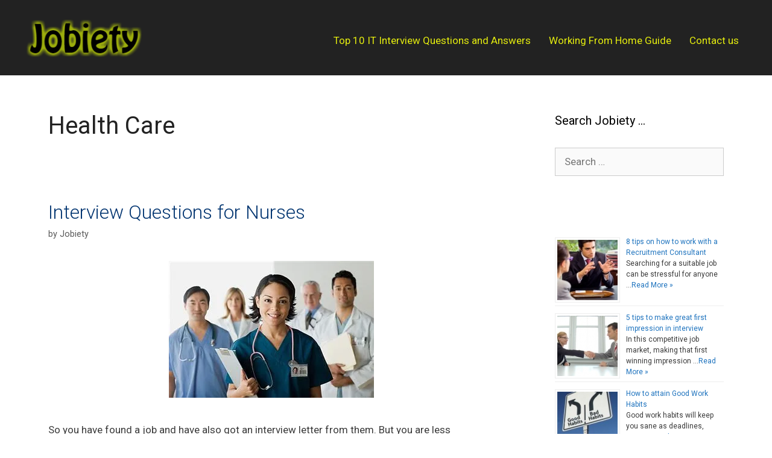

--- FILE ---
content_type: text/html
request_url: https://www.jobiety.com/tag/health-care
body_size: 11088
content:
<!DOCTYPE html>
<html lang="en-US">
<head>
	<meta charset="UTF-8">
	<title>Health Care Archives - Jobiety</title>
<meta name="viewport" content="width=device-width, initial-scale=1">
<!-- This site is optimized with the Yoast SEO plugin v11.8 - https://yoast.com/wordpress/plugins/seo/ -->
<link rel="canonical" href="https://www.jobiety.com/tag/health-care" />
<meta property="og:locale" content="en_US" />
<meta property="og:type" content="object" />
<meta property="og:title" content="Health Care Archives - Jobiety" />
<meta property="og:url" content="https://www.jobiety.com/tag/health-care" />
<meta property="og:site_name" content="Jobiety" />
<script type='application/ld+json' class='yoast-schema-graph yoast-schema-graph--main'>{"@context":"https://schema.org","@graph":[{"@type":"WebSite","@id":"https://www.jobiety.com/#website","url":"https://www.jobiety.com/","name":"Jobiety","potentialAction":{"@type":"SearchAction","target":"https://www.jobiety.com/?s={search_term_string}","query-input":"required name=search_term_string"}},{"@type":"CollectionPage","@id":"https://www.jobiety.com/tag/health-care#webpage","url":"https://www.jobiety.com/tag/health-care","inLanguage":"en-US","name":"Health Care Archives - Jobiety","isPartOf":{"@id":"https://www.jobiety.com/#website"}}]}</script>
<!-- / Yoast SEO plugin. -->

<link rel='dns-prefetch' href='//s0.wp.com' />
<link rel='dns-prefetch' href='//secure.gravatar.com' />
<link rel='dns-prefetch' href='//www.googletagmanager.com' />
<link rel='dns-prefetch' href='//s.w.org' />
<link href='https://fonts.gstatic.com' crossorigin rel='preconnect' />
<link href='https://fonts.googleapis.com' crossorigin rel='preconnect' />
<link rel="alternate" type="application/rss+xml" title="Jobiety &raquo; Feed" href="https://www.jobiety.com/feed" />
<link rel="alternate" type="application/rss+xml" title="Jobiety &raquo; Comments Feed" href="https://www.jobiety.com/comments/feed" />
<link rel="alternate" type="application/rss+xml" title="Jobiety &raquo; Health Care Tag Feed" href="https://www.jobiety.com/tag/health-care/feed" />
		<script>
			window._wpemojiSettings = {"baseUrl":"https:\/\/s.w.org\/images\/core\/emoji\/13.0.0\/72x72\/","ext":".png","svgUrl":"https:\/\/s.w.org\/images\/core\/emoji\/13.0.0\/svg\/","svgExt":".svg","source":{"concatemoji":"https:\/\/www.jobiety.com\/wp-includes\/js\/wp-emoji-release.min.js?ver=5.5.17"}};
			!function(e,a,t){var n,r,o,i=a.createElement("canvas"),p=i.getContext&&i.getContext("2d");function s(e,t){var a=String.fromCharCode;p.clearRect(0,0,i.width,i.height),p.fillText(a.apply(this,e),0,0);e=i.toDataURL();return p.clearRect(0,0,i.width,i.height),p.fillText(a.apply(this,t),0,0),e===i.toDataURL()}function c(e){var t=a.createElement("script");t.src=e,t.defer=t.type="text/javascript",a.getElementsByTagName("head")[0].appendChild(t)}for(o=Array("flag","emoji"),t.supports={everything:!0,everythingExceptFlag:!0},r=0;r<o.length;r++)t.supports[o[r]]=function(e){if(!p||!p.fillText)return!1;switch(p.textBaseline="top",p.font="600 32px Arial",e){case"flag":return s([127987,65039,8205,9895,65039],[127987,65039,8203,9895,65039])?!1:!s([55356,56826,55356,56819],[55356,56826,8203,55356,56819])&&!s([55356,57332,56128,56423,56128,56418,56128,56421,56128,56430,56128,56423,56128,56447],[55356,57332,8203,56128,56423,8203,56128,56418,8203,56128,56421,8203,56128,56430,8203,56128,56423,8203,56128,56447]);case"emoji":return!s([55357,56424,8205,55356,57212],[55357,56424,8203,55356,57212])}return!1}(o[r]),t.supports.everything=t.supports.everything&&t.supports[o[r]],"flag"!==o[r]&&(t.supports.everythingExceptFlag=t.supports.everythingExceptFlag&&t.supports[o[r]]);t.supports.everythingExceptFlag=t.supports.everythingExceptFlag&&!t.supports.flag,t.DOMReady=!1,t.readyCallback=function(){t.DOMReady=!0},t.supports.everything||(n=function(){t.readyCallback()},a.addEventListener?(a.addEventListener("DOMContentLoaded",n,!1),e.addEventListener("load",n,!1)):(e.attachEvent("onload",n),a.attachEvent("onreadystatechange",function(){"complete"===a.readyState&&t.readyCallback()})),(n=t.source||{}).concatemoji?c(n.concatemoji):n.wpemoji&&n.twemoji&&(c(n.twemoji),c(n.wpemoji)))}(window,document,window._wpemojiSettings);
		</script>
		<style>
img.wp-smiley,
img.emoji {
	display: inline !important;
	border: none !important;
	box-shadow: none !important;
	height: 1em !important;
	width: 1em !important;
	margin: 0 .07em !important;
	vertical-align: -0.1em !important;
	background: none !important;
	padding: 0 !important;
}
</style>
	<!-- <link rel='stylesheet' id='amazon-default-styles-css'  href='https://www.jobiety.com/wp-content/plugins/amazon-product-in-a-post-plugin/css/amazon-default-plugin-styles.css?ver=1619184610' media='all' /> -->
<!-- <link rel='stylesheet' id='amazon-frontend-styles-css'  href='https://www.jobiety.com/wp-content/plugins/amazon-product-in-a-post-plugin/css/amazon-frontend.css?ver=1619184610' media='all' /> -->
<link rel="stylesheet" type="text/css" href="//www.jobiety.com/wp-content/cache/wpfc-minified/d5ls1kov/64x3c.css" media="all"/>
<link rel='stylesheet' id='generate-fonts-css'  href='//fonts.googleapis.com/css?family=Roboto:100,100italic,300,300italic,regular,italic,500,500italic,700,700italic,900,900italic' media='all' />
<link rel='stylesheet' id='wp-block-library-css'  href='https://c0.wp.com/c/5.5.17/wp-includes/css/dist/block-library/style.min.css' media='all' />
<!-- <link rel='stylesheet' id='wp-show-posts-css'  href='https://www.jobiety.com/wp-content/plugins/wp-show-posts/css/wp-show-posts-min.css?ver=1.1.6' media='all' /> -->
<!-- <link rel='stylesheet' id='easyazonpro-popovers-css'  href='https://www.jobiety.com/wp-content/plugins/easyazon-pro-4.0.17/components/popovers/resources/popovers.css?ver=4.0.17' media='all' /> -->
<!-- <link rel='stylesheet' id='generate-style-grid-css'  href='https://www.jobiety.com/wp-content/themes/generatepress/assets/css/unsemantic-grid.min.css?ver=3.3.1' media='all' /> -->
<!-- <link rel='stylesheet' id='generate-style-css'  href='https://www.jobiety.com/wp-content/themes/generatepress/assets/css/style.min.css?ver=3.3.1' media='all' /> -->
<link rel="stylesheet" type="text/css" href="//www.jobiety.com/wp-content/cache/wpfc-minified/dtk34zjy/64x3c.css" media="all"/>
<style id='generate-style-inline-css'>
.generate-columns {margin-bottom: 20px;padding-left: 20px;}.generate-columns-container {margin-left: -20px;}.page-header {margin-bottom: 20px;margin-left: 20px}.generate-columns-container > .paging-navigation {margin-left: 20px;}
body{background-color:#ffffff;color:#3a3a3a;}a{color:#1e73be;}a:hover, a:focus, a:active{color:#000000;}body .grid-container{max-width:1200px;}.wp-block-group__inner-container{max-width:1200px;margin-left:auto;margin-right:auto;}@media (max-width: 500px) and (min-width: 769px){.inside-header{display:flex;flex-direction:column;align-items:center;}.site-logo, .site-branding{margin-bottom:1.5em;}#site-navigation{margin:0 auto;}.header-widget{margin-top:1.5em;}}.site-header .header-image{width:200px;}:root{--contrast:#222222;--contrast-2:#575760;--contrast-3:#b2b2be;--base:#f0f0f0;--base-2:#f7f8f9;--base-3:#ffffff;--accent:#1e73be;}:root .has-contrast-color{color:var(--contrast);}:root .has-contrast-background-color{background-color:var(--contrast);}:root .has-contrast-2-color{color:var(--contrast-2);}:root .has-contrast-2-background-color{background-color:var(--contrast-2);}:root .has-contrast-3-color{color:var(--contrast-3);}:root .has-contrast-3-background-color{background-color:var(--contrast-3);}:root .has-base-color{color:var(--base);}:root .has-base-background-color{background-color:var(--base);}:root .has-base-2-color{color:var(--base-2);}:root .has-base-2-background-color{background-color:var(--base-2);}:root .has-base-3-color{color:var(--base-3);}:root .has-base-3-background-color{background-color:var(--base-3);}:root .has-accent-color{color:var(--accent);}:root .has-accent-background-color{background-color:var(--accent);}body, button, input, select, textarea{font-family:"Roboto", sans-serif;}body{line-height:1.5;}.entry-content > [class*="wp-block-"]:not(:last-child):not(.wp-block-heading){margin-bottom:1.5em;}.main-title{font-size:45px;}.main-navigation a, .menu-toggle{font-size:17px;}.main-navigation .main-nav ul ul li a{font-size:14px;}.sidebar .widget, .footer-widgets .widget{font-size:17px;}h1{font-weight:400;font-size:40px;}h2{font-weight:300;font-size:32px;}h3{font-size:30px;}h4{font-size:inherit;}h5{font-size:inherit;}@media (max-width:768px){.main-title{font-size:30px;}h1{font-size:30px;}h2{font-size:25px;}}.top-bar{background-color:#636363;color:#ffffff;}.top-bar a{color:#ffffff;}.top-bar a:hover{color:#303030;}.site-header{background-color:#222222;color:#3a3a3a;}.site-header a{color:#3a3a3a;}.main-title a,.main-title a:hover{color:#222222;}.site-description{color:#757575;}.mobile-menu-control-wrapper .menu-toggle,.mobile-menu-control-wrapper .menu-toggle:hover,.mobile-menu-control-wrapper .menu-toggle:focus,.has-inline-mobile-toggle #site-navigation.toggled{background-color:rgba(0, 0, 0, 0.02);}.main-navigation,.main-navigation ul ul{background-color:#222222;}.main-navigation .main-nav ul li a, .main-navigation .menu-toggle, .main-navigation .menu-bar-items{color:#e5ed0e;}.main-navigation .main-nav ul li:not([class*="current-menu-"]):hover > a, .main-navigation .main-nav ul li:not([class*="current-menu-"]):focus > a, .main-navigation .main-nav ul li.sfHover:not([class*="current-menu-"]) > a, .main-navigation .menu-bar-item:hover > a, .main-navigation .menu-bar-item.sfHover > a{color:#ffffff;background-color:#222222;}button.menu-toggle:hover,button.menu-toggle:focus,.main-navigation .mobile-bar-items a,.main-navigation .mobile-bar-items a:hover,.main-navigation .mobile-bar-items a:focus{color:#e5ed0e;}.main-navigation .main-nav ul li[class*="current-menu-"] > a{color:#ffffff;background-color:#222222;}.navigation-search input[type="search"],.navigation-search input[type="search"]:active, .navigation-search input[type="search"]:focus, .main-navigation .main-nav ul li.search-item.active > a, .main-navigation .menu-bar-items .search-item.active > a{color:#ffffff;background-color:#222222;}.main-navigation ul ul{background-color:#3f3f3f;}.main-navigation .main-nav ul ul li a{color:#ffffff;}.main-navigation .main-nav ul ul li:not([class*="current-menu-"]):hover > a,.main-navigation .main-nav ul ul li:not([class*="current-menu-"]):focus > a, .main-navigation .main-nav ul ul li.sfHover:not([class*="current-menu-"]) > a{color:#ffffff;background-color:#4f4f4f;}.main-navigation .main-nav ul ul li[class*="current-menu-"] > a{color:#ffffff;background-color:#4f4f4f;}.separate-containers .inside-article, .separate-containers .comments-area, .separate-containers .page-header, .one-container .container, .separate-containers .paging-navigation, .inside-page-header{background-color:#ffffff;}.inside-article a,.paging-navigation a,.comments-area a,.page-header a{color:#003470;}.inside-article a:hover,.paging-navigation a:hover,.comments-area a:hover,.page-header a:hover{color:#222222;}.entry-meta{color:#595959;}.entry-meta a{color:#595959;}.entry-meta a:hover{color:#1e73be;}h1{color:#222222;}h2{color:#222222;}h3{color:#222222;}.sidebar .widget{background-color:#ffffff;}.sidebar .widget .widget-title{color:#000000;}.footer-widgets{background-color:#ffffff;}.footer-widgets .widget-title{color:#000000;}.site-info{color:#ffffff;background-color:#222222;}.site-info a{color:#ffffff;}.site-info a:hover{color:#606060;}.footer-bar .widget_nav_menu .current-menu-item a{color:#606060;}input[type="text"],input[type="email"],input[type="url"],input[type="password"],input[type="search"],input[type="tel"],input[type="number"],textarea,select{color:#666666;background-color:#fafafa;border-color:#cccccc;}input[type="text"]:focus,input[type="email"]:focus,input[type="url"]:focus,input[type="password"]:focus,input[type="search"]:focus,input[type="tel"]:focus,input[type="number"]:focus,textarea:focus,select:focus{color:#666666;background-color:#ffffff;border-color:#bfbfbf;}button,html input[type="button"],input[type="reset"],input[type="submit"],a.button,a.wp-block-button__link:not(.has-background){color:#ffffff;background-color:#666666;}button:hover,html input[type="button"]:hover,input[type="reset"]:hover,input[type="submit"]:hover,a.button:hover,button:focus,html input[type="button"]:focus,input[type="reset"]:focus,input[type="submit"]:focus,a.button:focus,a.wp-block-button__link:not(.has-background):active,a.wp-block-button__link:not(.has-background):focus,a.wp-block-button__link:not(.has-background):hover{color:#ffffff;background-color:#3f3f3f;}a.generate-back-to-top{background-color:rgba( 0,0,0,0.4 );color:#ffffff;}a.generate-back-to-top:hover,a.generate-back-to-top:focus{background-color:rgba( 0,0,0,0.6 );color:#ffffff;}:root{--gp-search-modal-bg-color:var(--base-3);--gp-search-modal-text-color:var(--contrast);--gp-search-modal-overlay-bg-color:rgba(0,0,0,0.2);}@media (max-width:768px){.main-navigation .menu-bar-item:hover > a, .main-navigation .menu-bar-item.sfHover > a{background:none;color:#e5ed0e;}}.inside-top-bar{padding:10px;}.inside-header{padding:30px 40px 20px 40px;}.site-main .wp-block-group__inner-container{padding:40px;}.entry-content .alignwide, body:not(.no-sidebar) .entry-content .alignfull{margin-left:-40px;width:calc(100% + 80px);max-width:calc(100% + 80px);}.main-navigation .main-nav ul li a,.menu-toggle,.main-navigation .mobile-bar-items a{padding-left:15px;padding-right:15px;line-height:75px;}.main-navigation .main-nav ul ul li a{padding:10px 15px 10px 15px;}.navigation-search input[type="search"]{height:75px;}.rtl .menu-item-has-children .dropdown-menu-toggle{padding-left:15px;}.menu-item-has-children .dropdown-menu-toggle{padding-right:15px;}.rtl .main-navigation .main-nav ul li.menu-item-has-children > a{padding-right:15px;}.site-info{padding:20px;}@media (max-width:768px){.separate-containers .inside-article, .separate-containers .comments-area, .separate-containers .page-header, .separate-containers .paging-navigation, .one-container .site-content, .inside-page-header{padding:30px;}.site-main .wp-block-group__inner-container{padding:30px;}.site-info{padding-right:10px;padding-left:10px;}.entry-content .alignwide, body:not(.no-sidebar) .entry-content .alignfull{margin-left:-30px;width:calc(100% + 60px);max-width:calc(100% + 60px);}}.one-container .sidebar .widget{padding:0px;}/* End cached CSS */@media (max-width:768px){.main-navigation .menu-toggle,.main-navigation .mobile-bar-items,.sidebar-nav-mobile:not(#sticky-placeholder){display:block;}.main-navigation ul,.gen-sidebar-nav{display:none;}[class*="nav-float-"] .site-header .inside-header > *{float:none;clear:both;}}
.navigation-branding .main-title{font-weight:bold;text-transform:none;font-size:45px;}@media (max-width:768px){.navigation-branding .main-title{font-size:30px;}}
</style>
<!-- <link rel='stylesheet' id='generate-mobile-style-css'  href='https://www.jobiety.com/wp-content/themes/generatepress/assets/css/mobile.min.css?ver=3.3.1' media='all' /> -->
<!-- <link rel='stylesheet' id='generate-font-icons-css'  href='https://www.jobiety.com/wp-content/themes/generatepress/assets/css/components/font-icons.min.css?ver=3.3.1' media='all' /> -->
<!-- <link rel='stylesheet' id='generate-child-css'  href='https://www.jobiety.com/wp-content/themes/jobiety/style.css?ver=1554126471' media='all' /> -->
<!-- <link rel='stylesheet' id='generate-blog-css'  href='https://www.jobiety.com/wp-content/plugins/gp-premium/blog/functions/css/style-min.css?ver=1.9.1' media='all' /> -->
<!-- <link rel='stylesheet' id='amazon-lightbox-css'  href='https://www.jobiety.com/wp-content/plugins/amazon-product-in-a-post-plugin/css/amazon-lightbox.css?ver=1619184610' media='all' /> -->
<link rel="stylesheet" type="text/css" href="//www.jobiety.com/wp-content/cache/wpfc-minified/dsdxcq4h/64x3c.css" media="all"/>
<link rel='stylesheet' id='jetpack_css-css'  href='https://c0.wp.com/p/jetpack/7.1.5/css/jetpack.css' media='all' />
<script id='jquery-core-js-extra'>
var appipTemplates = {"templates":[{"location":"core","name":"Default","ID":"default"},{"location":"product","name":"Amazon Layout","ID":"amazon-layout"},{"location":"products","name":"Alternate","ID":"fluffy"},{"location":"product","name":"Dark","ID":"dark"},{"location":"product","name":"Dark: Image Right","ID":"dark-reversed"},{"location":"product","name":"Dark: Image Top","ID":"dark-image-top"},{"location":"product","name":"Light","ID":"light"},{"location":"product","name":"Light: Image Right","ID":"light-reversed"},{"location":"product","name":"Light: Image Top","ID":"light-image-top"},{"location":"search","name":"Grid Layout","ID":"grid"}]};
</script>
<script src='https://c0.wp.com/c/5.5.17/wp-includes/js/jquery/jquery.js' id='jquery-core-js'></script>
<script id='jquery-js-after'>
jQuery(document).ready(function() {
	jQuery(".7e0f5edd1dbc7d4bd437eb84636cc225").click(function() {
		jQuery.post(
			"https://www.jobiety.com/wp-admin/admin-ajax.php", {
				"action": "quick_adsense_onpost_ad_click",
				"quick_adsense_onpost_ad_index": jQuery(this).attr("data-index"),
				"quick_adsense_nonce": "bcb7343c8c",
			}, function(response) { }
		);
	});
});
</script>
<script id='cegg-price-alert-js-extra'>
var ceggPriceAlert = {"ajaxurl":"https:\/\/www.jobiety.com\/wp-admin\/admin-ajax.php","nonce":"b7830e29f9"};
</script>
<script src='https://www.jobiety.com/wp-content/plugins/content-egg/res/js/price_alert.js?ver=7.0.0' id='cegg-price-alert-js'></script>

<!-- Google tag (gtag.js) snippet added by Site Kit -->

<!-- Google Analytics snippet added by Site Kit -->
<script src='https://www.googletagmanager.com/gtag/js?id=GT-KV5F2QP' id='google_gtagjs-js' async></script>
<script id='google_gtagjs-js-after'>
window.dataLayer = window.dataLayer || [];function gtag(){dataLayer.push(arguments);}
gtag("set","linker",{"domains":["www.jobiety.com"]});
gtag("js", new Date());
gtag("set", "developer_id.dZTNiMT", true);
gtag("config", "GT-KV5F2QP");
 window._googlesitekit = window._googlesitekit || {}; window._googlesitekit.throttledEvents = []; window._googlesitekit.gtagEvent = (name, data) => { var key = JSON.stringify( { name, data } ); if ( !! window._googlesitekit.throttledEvents[ key ] ) { return; } window._googlesitekit.throttledEvents[ key ] = true; setTimeout( () => { delete window._googlesitekit.throttledEvents[ key ]; }, 5 ); gtag( "event", name, { ...data, event_source: "site-kit" } ); } 
</script>

<!-- End Google tag (gtag.js) snippet added by Site Kit -->
<script src='https://www.jobiety.com/wp-content/plugins/amazon-product-in-a-post-plugin/js/amazon-lightbox.js?ver=1619184610' id='amazon-lightbox-js'></script>
<link rel="https://api.w.org/" href="https://www.jobiety.com/wp-json/" /><link rel="alternate" type="application/json" href="https://www.jobiety.com/wp-json/wp/v2/tags/61" /><link rel="EditURI" type="application/rsd+xml" title="RSD" href="https://www.jobiety.com/xmlrpc.php?rsd" />
<link rel="wlwmanifest" type="application/wlwmanifest+xml" href="https://www.jobiety.com/wp-includes/wlwmanifest.xml" /> 
<meta name="generator" content="WordPress 5.5.17" />
<meta name="generator" content="Site Kit by Google 1.144.0" /><script async src="//pagead2.googlesyndication.com/pagead/js/adsbygoogle.js"></script>
<script>
     (adsbygoogle = window.adsbygoogle || []).push({
          google_ad_client: "ca-pub-1361696577196252",
          enable_page_level_ads: true
     });
</script>

<link rel='dns-prefetch' href='//v0.wordpress.com'/>
<link rel='dns-prefetch' href='//jetpack.wordpress.com'/>
<link rel='dns-prefetch' href='//s0.wp.com'/>
<link rel='dns-prefetch' href='//s1.wp.com'/>
<link rel='dns-prefetch' href='//s2.wp.com'/>
<link rel='dns-prefetch' href='//public-api.wordpress.com'/>
<link rel='dns-prefetch' href='//0.gravatar.com'/>
<link rel='dns-prefetch' href='//1.gravatar.com'/>
<link rel='dns-prefetch' href='//2.gravatar.com'/>
<link rel='dns-prefetch' href='//i0.wp.com'/>
<link rel='dns-prefetch' href='//i1.wp.com'/>
<link rel='dns-prefetch' href='//i2.wp.com'/>
<link rel='dns-prefetch' href='//c0.wp.com'/>
<link rel='dns-prefetch' href='//widgets.wp.com'/>
<style type='text/css'>img#wpstats{display:none}</style>			<style type="text/css">
				/* If html does not have either class, do not show lazy loaded images. */
				html:not( .jetpack-lazy-images-js-enabled ):not( .js ) .jetpack-lazy-image {
					display: none;
				}
			</style>
			<script>
				document.documentElement.classList.add(
					'jetpack-lazy-images-js-enabled'
				);
			</script>
		<link rel="icon" href="https://i0.wp.com/www.jobiety.com/wp-content/uploads/2018/01/fav.png?fit=16%2C15&#038;ssl=1" sizes="32x32" />
<link rel="icon" href="https://i0.wp.com/www.jobiety.com/wp-content/uploads/2018/01/fav.png?fit=16%2C15&#038;ssl=1" sizes="192x192" />
<link rel="apple-touch-icon" href="https://i0.wp.com/www.jobiety.com/wp-content/uploads/2018/01/fav.png?fit=16%2C15&#038;ssl=1" />
<meta name="msapplication-TileImage" content="https://i0.wp.com/www.jobiety.com/wp-content/uploads/2018/01/fav.png?fit=16%2C15&#038;ssl=1" />
</head>

<body class="archive tag tag-health-care tag-61 wp-custom-logo wp-embed-responsive post-image-below-header post-image-aligned-center generate-columns-activated right-sidebar nav-float-right separate-containers fluid-header active-footer-widgets-0 header-aligned-left dropdown-hover" itemtype="https://schema.org/Blog" itemscope>
	<a class="screen-reader-text skip-link" href="#content" title="Skip to content">Skip to content</a>		<header class="site-header" id="masthead" aria-label="Site"  itemtype="https://schema.org/WPHeader" itemscope>
			<div class="inside-header grid-container grid-parent">
				<div class="site-logo">
					<a href="https://www.jobiety.com/" rel="home">
						<img  class="header-image is-logo-image" alt="Jobiety" src="https://i1.wp.com/www.jobiety.com/wp-content/uploads/2019/04/cropped-jobiety-logo.png?fit=209%2C69&#038;ssl=1" />
					</a>
				</div>		<nav class="main-navigation grid-container grid-parent sub-menu-right" id="site-navigation" aria-label="Primary"  itemtype="https://schema.org/SiteNavigationElement" itemscope>
			<div class="inside-navigation grid-container grid-parent">
								<button class="menu-toggle" aria-controls="primary-menu" aria-expanded="false">
					<span class="mobile-menu">Menu</span>				</button>
				<div id="primary-menu" class="main-nav"><ul id="menu-primary" class=" menu sf-menu"><li id="menu-item-4380" class="menu-item menu-item-type-custom menu-item-object-custom menu-item-4380"><a href="https://www.jobiety.com/top-10-it-technicians-interview-questions-answers.html">Top 10 IT Interview Questions and Answers</a></li>
<li id="menu-item-1416" class="menu-item menu-item-type-custom menu-item-object-custom menu-item-1416"><a href="https://www.jobiety.com/how-to-make-money-working-from-home.html">Working From Home Guide</a></li>
<li id="menu-item-1413" class="menu-item menu-item-type-post_type menu-item-object-page menu-item-1413"><a href="https://www.jobiety.com/contact-us">Contact us</a></li>
</ul></div>			</div>
		</nav>
					</div>
		</header>
		
	<div class="site grid-container container hfeed grid-parent" id="page">
				<div class="site-content" id="content">
			
	<div class="content-area grid-parent mobile-grid-100 grid-70 tablet-grid-70" id="primary">
		<main class="site-main" id="main">
			<div class="generate-columns-container ">		<header class="page-header" aria-label="Page">
			
			<h1 class="page-title">
				Health Care			</h1>

					</header>
		<article id="post-1533" class="post-1533 post type-post status-publish format-standard has-post-thumbnail hentry category-interview-tips tag-health-care tag-nurse tag-nurse-interview-questions generate-columns tablet-grid-50 mobile-grid-100 grid-parent grid-100 featured-column" itemtype="https://schema.org/CreativeWork" itemscope>
	<div class="inside-article">
					<header class="entry-header" aria-label="Content">
				<h2 class="entry-title" itemprop="headline"><a href="https://www.jobiety.com/interview-questions-for-nurses.html" rel="bookmark">Interview Questions for Nurses</a></h2>		<div class="entry-meta">
			 <span class="byline"><span class="author vcard" itemtype="http://schema.org/Person" itemscope="itemscope" itemprop="author">by <a class="url fn n" href="https://www.jobiety.com/author/jobiety" title="View all posts by Jobiety" rel="author" itemprop="url"><span class="author-name" itemprop="name">Jobiety</span></a></span> </span>		</div>
					</header>
			<div class="post-image">
						
						<a href="https://www.jobiety.com/interview-questions-for-nurses.html">
							<img width="340" height="227" src="https://i0.wp.com/www.jobiety.com/wp-content/uploads/2013/05/Nurse-Interview-Questions.jpg?fit=340%2C227&amp;ssl=1" class="attachment-full size-full wp-post-image jetpack-lazy-image" alt="Nurse Interview Questions" loading="lazy" itemprop="image" data-attachment-id="1535" data-permalink="https://www.jobiety.com/interview-questions-for-nurses.html/nurse-interview-questions#main" data-orig-file="https://i0.wp.com/www.jobiety.com/wp-content/uploads/2013/05/Nurse-Interview-Questions.jpg?fit=340%2C227&amp;ssl=1" data-orig-size="340,227" data-comments-opened="1" data-image-meta="{&quot;aperture&quot;:&quot;0&quot;,&quot;credit&quot;:&quot;&quot;,&quot;camera&quot;:&quot;&quot;,&quot;caption&quot;:&quot;&quot;,&quot;created_timestamp&quot;:&quot;0&quot;,&quot;copyright&quot;:&quot;&quot;,&quot;focal_length&quot;:&quot;0&quot;,&quot;iso&quot;:&quot;0&quot;,&quot;shutter_speed&quot;:&quot;0&quot;,&quot;title&quot;:&quot;&quot;,&quot;orientation&quot;:&quot;0&quot;}" data-image-title="Nurse Interview Questions" data-image-description="" data-medium-file="https://i0.wp.com/www.jobiety.com/wp-content/uploads/2013/05/Nurse-Interview-Questions.jpg?fit=340%2C227&amp;ssl=1" data-large-file="https://i0.wp.com/www.jobiety.com/wp-content/uploads/2013/05/Nurse-Interview-Questions.jpg?fit=340%2C227&amp;ssl=1" data-lazy-src="https://i0.wp.com/www.jobiety.com/wp-content/uploads/2013/05/Nurse-Interview-Questions.jpg?fit=340%2C227&amp;ssl=1&amp;is-pending-load=1" srcset="[data-uri]" />
						</a>
					</div>
			<div class="entry-summary" itemprop="text">
				<p>So you have found a job and have also got an interview letter from them. But you are less confident about the interview questions which will be asked. This article will help you with the interview questions for nurses. Interview Questions and Answers for Nurses Why did you choose nursing as your career? This will &#8230; <a title="Interview Questions for Nurses" class="read-more" href="https://www.jobiety.com/interview-questions-for-nurses.html">Read more</a></p>
			</div>

				<footer class="entry-meta" aria-label="Entry meta">
			<span class="cat-links"><span class="screen-reader-text">Categories </span><a href="https://www.jobiety.com/tips/interview-tips" rel="category tag">Interview Tips</a></span> <span class="tags-links"><span class="screen-reader-text">Tags </span><a href="https://www.jobiety.com/tag/health-care" rel="tag">Health Care</a>, <a href="https://www.jobiety.com/tag/nurse" rel="tag">Nurse</a>, <a href="https://www.jobiety.com/tag/nurse-interview-questions" rel="tag">Nurse Interview Questions</a></span> 		</footer>
		<script async src="https://pagead2.googlesyndication.com/pagead/js/adsbygoogle.js?client=ca-pub-1361696577196252"
     crossorigin="anonymous"></script>
<ins class="adsbygoogle"
     style="display:block"
     data-ad-format="autorelaxed"
     data-ad-client="ca-pub-1361696577196252"
     data-ad-slot="4821693634"></ins>
<script>
     (adsbygoogle = window.adsbygoogle || []).push({});
</script>	</div>
</article>
<article id="post-1028" class="post-1028 post type-post status-publish format-standard has-post-thumbnail hentry category-career-tips tag-college-graduates tag-data-mining tag-degree-holders tag-green-jobs tag-health-care tag-information-technology tag-job-application tag-media tag-mobile tag-startups generate-columns tablet-grid-50 mobile-grid-100 grid-parent grid-50" itemtype="https://schema.org/CreativeWork" itemscope>
	<div class="inside-article">
					<header class="entry-header" aria-label="Content">
				<h2 class="entry-title" itemprop="headline"><a href="https://www.jobiety.com/top-5-careers-for-college-graduates.html" rel="bookmark">Top 5 Careers for College Graduates</a></h2>		<div class="entry-meta">
			 <span class="byline"><span class="author vcard" itemtype="http://schema.org/Person" itemscope="itemscope" itemprop="author">by <a class="url fn n" href="https://www.jobiety.com/author/jobiety" title="View all posts by Jobiety" rel="author" itemprop="url"><span class="author-name" itemprop="name">Jobiety</span></a></span> </span>		</div>
					</header>
			<div class="post-image">
						
						<a href="https://www.jobiety.com/top-5-careers-for-college-graduates.html">
							<img width="361" height="268" src="https://i2.wp.com/www.jobiety.com/wp-content/uploads/2012/04/How-to-choose-a-career.jpg?fit=361%2C268&amp;ssl=1" class="attachment-full size-full wp-post-image jetpack-lazy-image" alt="how to choose a career" loading="lazy" itemprop="image" data-attachment-id="1063" data-permalink="https://www.jobiety.com/top-5-careers-for-college-graduates.html/how-to-choose-a-career-2#main" data-orig-file="https://i2.wp.com/www.jobiety.com/wp-content/uploads/2012/04/How-to-choose-a-career.jpg?fit=361%2C268&amp;ssl=1" data-orig-size="361,268" data-comments-opened="1" data-image-meta="{&quot;aperture&quot;:&quot;0&quot;,&quot;credit&quot;:&quot;&quot;,&quot;camera&quot;:&quot;&quot;,&quot;caption&quot;:&quot;&quot;,&quot;created_timestamp&quot;:&quot;0&quot;,&quot;copyright&quot;:&quot;&quot;,&quot;focal_length&quot;:&quot;0&quot;,&quot;iso&quot;:&quot;0&quot;,&quot;shutter_speed&quot;:&quot;0&quot;,&quot;title&quot;:&quot;&quot;,&quot;orientation&quot;:&quot;0&quot;}" data-image-title="How to choose a career" data-image-description="" data-medium-file="https://i2.wp.com/www.jobiety.com/wp-content/uploads/2012/04/How-to-choose-a-career.jpg?fit=361%2C268&amp;ssl=1" data-large-file="https://i2.wp.com/www.jobiety.com/wp-content/uploads/2012/04/How-to-choose-a-career.jpg?fit=361%2C268&amp;ssl=1" data-lazy-src="https://i2.wp.com/www.jobiety.com/wp-content/uploads/2012/04/How-to-choose-a-career.jpg?fit=361%2C268&amp;ssl=1&amp;is-pending-load=1" srcset="[data-uri]" />
						</a>
					</div>
			<div class="entry-summary" itemprop="text">
				<p>College graduates hold a very ace in their hands, their college diploma gives them an edge among other job candidates. Like what US President Obama once said, “The unemployment rate for folks who’ve never gone to college is twice as high as it is for folks with a college degree or more.” As a college &#8230; <a title="Top 5 Careers for College Graduates" class="read-more" href="https://www.jobiety.com/top-5-careers-for-college-graduates.html">Read more</a></p>
			</div>

				<footer class="entry-meta" aria-label="Entry meta">
			<span class="cat-links"><span class="screen-reader-text">Categories </span><a href="https://www.jobiety.com/tips/career-tips" rel="category tag">Career Tips</a></span> <span class="tags-links"><span class="screen-reader-text">Tags </span><a href="https://www.jobiety.com/tag/college-graduates" rel="tag">college graduates</a>, <a href="https://www.jobiety.com/tag/data-mining" rel="tag">Data Mining</a>, <a href="https://www.jobiety.com/tag/degree-holders" rel="tag">degree holders</a>, <a href="https://www.jobiety.com/tag/green-jobs" rel="tag">Green Jobs</a>, <a href="https://www.jobiety.com/tag/health-care" rel="tag">Health Care</a>, <a href="https://www.jobiety.com/tag/information-technology" rel="tag">Information Technology</a>, <a href="https://www.jobiety.com/tag/job-application" rel="tag">job application</a>, <a href="https://www.jobiety.com/tag/media" rel="tag">Media</a>, <a href="https://www.jobiety.com/tag/mobile" rel="tag">Mobile</a>, <a href="https://www.jobiety.com/tag/startups" rel="tag">Startups</a></span> 		</footer>
		<script async src="https://pagead2.googlesyndication.com/pagead/js/adsbygoogle.js?client=ca-pub-1361696577196252"
     crossorigin="anonymous"></script>
<ins class="adsbygoogle"
     style="display:block"
     data-ad-format="autorelaxed"
     data-ad-client="ca-pub-1361696577196252"
     data-ad-slot="4821693634"></ins>
<script>
     (adsbygoogle = window.adsbygoogle || []).push({});
</script>	</div>
</article>
<article id="post-347" class="post-347 post type-post status-publish format-standard has-post-thumbnail hentry category-career-tips tag-business tag-career tag-education tag-energy tag-environment tag-finance tag-government tag-health-care tag-immigration tag-law tag-recession tag-teaching tag-technology generate-columns tablet-grid-50 mobile-grid-100 grid-parent grid-50" itemtype="https://schema.org/CreativeWork" itemscope>
	<div class="inside-article">
					<header class="entry-header" aria-label="Content">
				<h2 class="entry-title" itemprop="headline"><a href="https://www.jobiety.com/top-9-recession-proof-careers.html" rel="bookmark">Top 9 Recession Proof Careers</a></h2>		<div class="entry-meta">
			 <span class="byline"><span class="author vcard" itemtype="http://schema.org/Person" itemscope="itemscope" itemprop="author">by <a class="url fn n" href="https://www.jobiety.com/author/jobiety" title="View all posts by Jobiety" rel="author" itemprop="url"><span class="author-name" itemprop="name">Jobiety</span></a></span> </span>		</div>
					</header>
			<div class="post-image">
						
						<a href="https://www.jobiety.com/top-9-recession-proof-careers.html">
							<img width="200" height="150" src="https://i1.wp.com/www.jobiety.com/wp-content/uploads/2012/03/recession-proof-your-career.jpg?fit=200%2C150&amp;ssl=1" class="attachment-full size-full wp-post-image jetpack-lazy-image" alt="" loading="lazy" itemprop="image" data-attachment-id="1592" data-permalink="https://www.jobiety.com/top-9-recession-proof-careers.html/zemanta-related-posts-thumbnail-6#main" data-orig-file="https://i1.wp.com/www.jobiety.com/wp-content/uploads/2012/03/recession-proof-your-career.jpg?fit=200%2C150&amp;ssl=1" data-orig-size="200,150" data-comments-opened="1" data-image-meta="{&quot;aperture&quot;:&quot;8&quot;,&quot;credit&quot;:&quot;&quot;,&quot;camera&quot;:&quot;Canon PowerShot G9&quot;,&quot;caption&quot;:&quot;&quot;,&quot;created_timestamp&quot;:&quot;1228429313&quot;,&quot;copyright&quot;:&quot;&quot;,&quot;focal_length&quot;:&quot;7.4&quot;,&quot;iso&quot;:&quot;100&quot;,&quot;shutter_speed&quot;:&quot;0.01&quot;,&quot;title&quot;:&quot;&quot;,&quot;orientation&quot;:&quot;0&quot;}" data-image-title="Zemanta Related Posts Thumbnail" data-image-description="" data-medium-file="https://i1.wp.com/www.jobiety.com/wp-content/uploads/2012/03/recession-proof-your-career.jpg?fit=200%2C150&amp;ssl=1" data-large-file="https://i1.wp.com/www.jobiety.com/wp-content/uploads/2012/03/recession-proof-your-career.jpg?fit=200%2C150&amp;ssl=1" data-lazy-src="https://i1.wp.com/www.jobiety.com/wp-content/uploads/2012/03/recession-proof-your-career.jpg?fit=200%2C150&amp;ssl=1&amp;is-pending-load=1" srcset="[data-uri]" />
						</a>
					</div>
			<div class="entry-summary" itemprop="text">
				<p>As the world is getting into another round of recession, it is important for us to realize what Careers and skills are recession proof. Reader&#8217;s Digest has compiled a list of nine careers that they consider as recession proof. Although this list is complied according to US market, it stands true for more or less &#8230; <a title="Top 9 Recession Proof Careers" class="read-more" href="https://www.jobiety.com/top-9-recession-proof-careers.html">Read more</a></p>
			</div>

				<footer class="entry-meta" aria-label="Entry meta">
			<span class="cat-links"><span class="screen-reader-text">Categories </span><a href="https://www.jobiety.com/tips/career-tips" rel="category tag">Career Tips</a></span> <span class="tags-links"><span class="screen-reader-text">Tags </span><a href="https://www.jobiety.com/tag/business" rel="tag">Business</a>, <a href="https://www.jobiety.com/tag/career" rel="tag">Career</a>, <a href="https://www.jobiety.com/tag/education" rel="tag">Education</a>, <a href="https://www.jobiety.com/tag/energy" rel="tag">Energy</a>, <a href="https://www.jobiety.com/tag/environment" rel="tag">Environment</a>, <a href="https://www.jobiety.com/tag/finance" rel="tag">Finance</a>, <a href="https://www.jobiety.com/tag/government" rel="tag">Government</a>, <a href="https://www.jobiety.com/tag/health-care" rel="tag">Health Care</a>, <a href="https://www.jobiety.com/tag/immigration" rel="tag">Immigration</a>, <a href="https://www.jobiety.com/tag/law" rel="tag">Law</a>, <a href="https://www.jobiety.com/tag/recession" rel="tag">Recession</a>, <a href="https://www.jobiety.com/tag/teaching" rel="tag">Teaching</a>, <a href="https://www.jobiety.com/tag/technology" rel="tag">Technology</a></span> 		</footer>
		<script async src="https://pagead2.googlesyndication.com/pagead/js/adsbygoogle.js?client=ca-pub-1361696577196252"
     crossorigin="anonymous"></script>
<ins class="adsbygoogle"
     style="display:block"
     data-ad-format="autorelaxed"
     data-ad-client="ca-pub-1361696577196252"
     data-ad-slot="4821693634"></ins>
<script>
     (adsbygoogle = window.adsbygoogle || []).push({});
</script>	</div>
</article>
</div><!-- .generate-columns-contaier -->		</main>
	</div>

	<div class="widget-area sidebar is-right-sidebar grid-30 tablet-grid-30 grid-parent" id="right-sidebar">
	<div class="inside-right-sidebar">
		<aside id="search-3" class="widget inner-padding widget_search"><h2 class="widget-title">Search Jobiety &#8230;</h2><form method="get" class="search-form" action="https://www.jobiety.com/">
	<label>
		<span class="screen-reader-text">Search for:</span>
		<input type="search" class="search-field" placeholder="Search &hellip;" value="" name="s" title="Search for:">
	</label>
	<input type="submit" class="search-submit" value="Search"></form>
</aside><style>.rpwe-block ul{
list-style: none !important;
margin-left: 0 !important;
padding-left: 0 !important;
}

.rpwe-block li{
border-bottom: 1px solid #eee;
margin-bottom: 10px;
padding-bottom: 10px;
list-style-type: none;
}

.rpwe-block a{
display: inline !important;
text-decoration: none;
}

.rpwe-block h3{
background: none !important;
clear: none;
margin-bottom: 0 !important;
margin-top: 0 !important;
font-weight: 400;
font-size: 12px !important;
line-height: 1.5em;
}

.rpwe-thumb{
border: 1px solid #eee !important;
box-shadow: none !important;
margin: 2px 10px 2px 0;
padding: 3px !important;
}

.rpwe-summary{
font-size: 12px;
}

.rpwe-time{
color: #bbb;
font-size: 11px;
}

.rpwe-comment{
color: #bbb;
font-size: 11px;
padding-left: 5px;
}

.rpwe-alignleft{
display: inline;
float: left;
}

.rpwe-alignright{
display: inline;
float: right;
}

.rpwe-aligncenter{
display: block;
margin-left: auto;
margin-right: auto;
}

.rpwe-clearfix:before,
.rpwe-clearfix:after{
content: "";
display: table !important;
}

.rpwe-clearfix:after{
clear: both;
}

.rpwe-clearfix{
zoom: 1;
}
</style><aside id="rpwe_widget-4" class="widget inner-padding rpwe_widget recent-posts-extended"><div  class="rpwe-block "><ul class="rpwe-ul"><li class="rpwe-li rpwe-clearfix"><a class="rpwe-img" href="https://www.jobiety.com/8-tips-on-how-to-work-with-a-recruitment-consultant.html"  rel="bookmark"><img class="rpwe-alignleft rpwe-thumb" src="https://www.jobiety.com/wp-content/uploads/2011/11/recruitment-consultant-100x100.jpg" alt="8 tips on how to work with a Recruitment Consultant"></a><h3 class="rpwe-title"><a href="https://www.jobiety.com/8-tips-on-how-to-work-with-a-recruitment-consultant.html" title="Permalink to 8 tips on how to work with a Recruitment Consultant" rel="bookmark">8 tips on how to work with a Recruitment Consultant</a></h3><div class="rpwe-summary">Searching for a suitable job can be stressful for anyone &hellip;<a href="https://www.jobiety.com/8-tips-on-how-to-work-with-a-recruitment-consultant.html" class="more-link">Read More »</a></div></li><li class="rpwe-li rpwe-clearfix"><a class="rpwe-img" href="https://www.jobiety.com/5-tips-to-make-great-first-impression-in-interview.html"  rel="bookmark"><img class="rpwe-alignleft rpwe-thumb" src="https://www.jobiety.com/wp-content/uploads/2011/11/Great-Interview-100x100.jpg" alt="5 tips to make great first impression in interview"></a><h3 class="rpwe-title"><a href="https://www.jobiety.com/5-tips-to-make-great-first-impression-in-interview.html" title="Permalink to 5 tips to make great first impression in interview" rel="bookmark">5 tips to make great first impression in interview</a></h3><div class="rpwe-summary">In this competitive job market, making that first winning impression &hellip;<a href="https://www.jobiety.com/5-tips-to-make-great-first-impression-in-interview.html" class="more-link">Read More »</a></div></li><li class="rpwe-li rpwe-clearfix"><a class="rpwe-img" href="https://www.jobiety.com/how-to-attain-good-work-habits.html"  rel="bookmark"><img class="rpwe-alignleft rpwe-thumb" src="https://www.jobiety.com/wp-content/uploads/2011/11/good-work-habits-100x100.jpg" alt="How to attain Good Work Habits"></a><h3 class="rpwe-title"><a href="https://www.jobiety.com/how-to-attain-good-work-habits.html" title="Permalink to How to attain Good Work Habits" rel="bookmark">How to attain Good Work Habits</a></h3><div class="rpwe-summary">Good work habits will keep you sane as deadlines, angry &hellip;<a href="https://www.jobiety.com/how-to-attain-good-work-habits.html" class="more-link">Read More »</a></div></li><li class="rpwe-li rpwe-clearfix"><a class="rpwe-img" href="https://www.jobiety.com/82-reasons-to-quite-your-job-now.html"  rel="bookmark"><img class="rpwe-alignleft rpwe-thumb" src="https://www.jobiety.com/wp-content/uploads/2011/11/Quit-your-Job-100x100.jpg" alt="82 Reasons to Quit your Job NOW"></a><h3 class="rpwe-title"><a href="https://www.jobiety.com/82-reasons-to-quite-your-job-now.html" title="Permalink to 82 Reasons to Quit your Job NOW" rel="bookmark">82 Reasons to Quit your Job NOW</a></h3><div class="rpwe-summary">Tired of putting a smile on for work? Here are &hellip;<a href="https://www.jobiety.com/82-reasons-to-quite-your-job-now.html" class="more-link">Read More »</a></div></li><li class="rpwe-li rpwe-clearfix"><a class="rpwe-img" href="https://www.jobiety.com/9-tips-for-dressing-for-interview.html"  rel="bookmark"><img class="rpwe-alignleft rpwe-thumb" src="https://www.jobiety.com/wp-content/uploads/2011/11/Interview-Dress-100x100.jpg" alt="9 tips for dressing for Interview"></a><h3 class="rpwe-title"><a href="https://www.jobiety.com/9-tips-for-dressing-for-interview.html" title="Permalink to 9 tips for dressing for Interview" rel="bookmark">9 tips for dressing for Interview</a></h3><div class="rpwe-summary">In today&#8217;s highly competitive job market, it is imperative for &hellip;<a href="https://www.jobiety.com/9-tips-for-dressing-for-interview.html" class="more-link">Read More »</a></div></li></ul></div><!-- Generated by http://wordpress.org/plugins/recent-posts-widget-extended/ --></aside><aside id="text-16" class="widget inner-padding widget_text">			<div class="textwidget"><p><script async src="https://pagead2.googlesyndication.com/pagead/js/adsbygoogle.js?client=ca-pub-1361696577196252"
     crossorigin="anonymous"></script><br />
<!-- jobiety-display-vert --><br />
<ins class="adsbygoogle"
     style="display:block"
     data-ad-client="ca-pub-1361696577196252"
     data-ad-slot="4104480081"
     data-ad-format="auto"
     data-full-width-responsive="true"></ins><br />
<script>
     (adsbygoogle = window.adsbygoogle || []).push({});
</script></p>
</div>
		</aside>	</div>
</div>

	</div>
</div>


<div class="site-footer">
			<footer class="site-info" aria-label="Site"  itemtype="https://schema.org/WPFooter" itemscope>
			<div class="inside-site-info grid-container grid-parent">
								<div class="copyright-bar">
					&copy; 2025  Jobiety | <a href="https://www.jobiety.com/tips/career-tips">Career Tips</a> | <a href="https://www.jobiety.com/tips/cv-tips">CV Tips</a> | <a href="https://www.jobiety.com/tips/interview-tips">Interview Tips</a> | <a href="https://www.jobiety.com/tips/job-search">Job Search Tips</a><br />
<span style="font-size:80%">Jobiety is a participant in the Amazon Services LLC Associates Program, an affiliate advertising program designed to provide a means for sites to earn advertising fees by advertising and linking to Amazon. Certain content that appears here comes from Amazon Services LLC. This content is provided 'as is' and is subject to change or removal at any time. </span>				</div>
			</div>
		</footer>
		</div>

<!-- Global site tag (gtag.js) - Google Analytics -->
<script async src="https://www.googletagmanager.com/gtag/js?id=UA-258033-25"></script>
<script>
  window.dataLayer = window.dataLayer || [];
  function gtag(){dataLayer.push(arguments);}
  gtag('js', new Date());

  gtag('config', 'UA-258033-25');
</script>
	<div style="display:none">
	</div>
<script id="generate-a11y">!function(){"use strict";if("querySelector"in document&&"addEventListener"in window){var e=document.body;e.addEventListener("mousedown",function(){e.classList.add("using-mouse")}),e.addEventListener("keydown",function(){e.classList.remove("using-mouse")})}}();</script><script src='https://c0.wp.com/p/jetpack/7.1.5/_inc/build/photon/photon.min.js' id='jetpack-photon-js'></script>
<script src='https://s0.wp.com/wp-content/js/devicepx-jetpack.js?ver=202545' id='devicepx-js'></script>
<script id='easyazonpro-localize-links-js-extra'>
var EasyAzonPro_Localize_Links = {"ajaxAction":"easyazonpro_localize","ajaxUrl":"https:\/\/www.jobiety.com\/wp-admin\/admin-ajax.php"};
</script>
<script src='https://www.jobiety.com/wp-content/plugins/easyazon-pro-4.0.17/components/localization/links/resources/links.js?ver=4.0.17' id='easyazonpro-localize-links-js'></script>
<script id='easyazonpro-popovers-js-extra'>
var EasyAzonPro_Components_Popovers = {"ajaxUrl":"https:\/\/www.jobiety.com\/wp-admin\/admin-ajax.php","ajaxAction":"easyazon_get_popover_markup","loading":"Loading product data.","placement":"top","template":"<div class=\"popover easyazon-popover\"><div class=\"arrow\"><\/div><h3 class=\"popover-title\"><\/h3><div class=\"popover-content easyazon-popover-content\"><\/div><\/div>","timeout":"750"};
</script>
<script src='https://www.jobiety.com/wp-content/plugins/easyazon-pro-4.0.17/components/popovers/resources/popovers.js?ver=4.0.17' id='easyazonpro-popovers-js'></script>
<script src='https://secure.gravatar.com/js/gprofiles.js?ver=2025Novaa' id='grofiles-cards-js'></script>
<script id='wpgroho-js-extra'>
var WPGroHo = {"my_hash":""};
</script>
<script src='https://c0.wp.com/p/jetpack/7.1.5/modules/wpgroho.js' id='wpgroho-js'></script>
<!--[if lte IE 11]>
<script src='https://www.jobiety.com/wp-content/themes/generatepress/assets/js/classList.min.js?ver=3.3.1' id='generate-classlist-js'></script>
<![endif]-->
<script id='generate-menu-js-extra'>
var generatepressMenu = {"toggleOpenedSubMenus":"1","openSubMenuLabel":"Open Sub-Menu","closeSubMenuLabel":"Close Sub-Menu"};
</script>
<script src='https://www.jobiety.com/wp-content/themes/generatepress/assets/js/menu.min.js?ver=3.3.1' id='generate-menu-js'></script>
<script src='https://c0.wp.com/p/jetpack/7.1.5/_inc/build/lazy-images/js/lazy-images.min.js' id='jetpack-lazy-images-js'></script>
<script src='https://c0.wp.com/c/5.5.17/wp-includes/js/wp-embed.min.js' id='wp-embed-js'></script>
<script src='https://c0.wp.com/p/jetpack/7.1.5/_inc/build/spin.min.js' id='spin-js'></script>
<script src='https://c0.wp.com/p/jetpack/7.1.5/_inc/build/jquery.spin.min.js' id='jquery.spin-js'></script>
<script id='jetpack-carousel-js-extra'>
var jetpackCarouselStrings = {"widths":[370,700,1000,1200,1400,2000],"is_logged_in":"","lang":"en","ajaxurl":"https:\/\/www.jobiety.com\/wp-admin\/admin-ajax.php","nonce":"e4d0e5b7cf","display_exif":"1","display_geo":"1","single_image_gallery":"1","single_image_gallery_media_file":"","background_color":"black","comment":"Comment","post_comment":"Post Comment","write_comment":"Write a Comment...","loading_comments":"Loading Comments...","download_original":"View full size <span class=\"photo-size\">{0}<span class=\"photo-size-times\">\u00d7<\/span>{1}<\/span>","no_comment_text":"Please be sure to submit some text with your comment.","no_comment_email":"Please provide an email address to comment.","no_comment_author":"Please provide your name to comment.","comment_post_error":"Sorry, but there was an error posting your comment. Please try again later.","comment_approved":"Your comment was approved.","comment_unapproved":"Your comment is in moderation.","camera":"Camera","aperture":"Aperture","shutter_speed":"Shutter Speed","focal_length":"Focal Length","copyright":"Copyright","comment_registration":"0","require_name_email":"1","login_url":"https:\/\/www.jobiety.com\/wp-login.php?redirect_to=https%3A%2F%2Fwww.jobiety.com%2Finterview-questions-for-nurses.html","blog_id":"1","meta_data":["camera","aperture","shutter_speed","focal_length","copyright"],"local_comments_commenting_as":"<fieldset><label for=\"email\">Email (Required)<\/label> <input type=\"text\" name=\"email\" class=\"jp-carousel-comment-form-field jp-carousel-comment-form-text-field\" id=\"jp-carousel-comment-form-email-field\" \/><\/fieldset><fieldset><label for=\"author\">Name (Required)<\/label> <input type=\"text\" name=\"author\" class=\"jp-carousel-comment-form-field jp-carousel-comment-form-text-field\" id=\"jp-carousel-comment-form-author-field\" \/><\/fieldset><fieldset><label for=\"url\">Website<\/label> <input type=\"text\" name=\"url\" class=\"jp-carousel-comment-form-field jp-carousel-comment-form-text-field\" id=\"jp-carousel-comment-form-url-field\" \/><\/fieldset>"};
</script>
<script src='https://c0.wp.com/p/jetpack/7.1.5/_inc/build/carousel/jetpack-carousel.min.js' id='jetpack-carousel-js'></script>
<script type='text/javascript' src='https://stats.wp.com/e-202545.js' async='async' defer='defer'></script>
<script type='text/javascript'>
	_stq = window._stq || [];
	_stq.push([ 'view', {v:'ext',j:'1:7.1.5',blog:'27934015',post:'0',tz:'5',srv:'www.jobiety.com'} ]);
	_stq.push([ 'clickTrackerInit', '27934015', '0' ]);
</script>

</body>
</html><!-- WP Fastest Cache file was created in 0.1400899887085 seconds, on 08-11-25 9:37:25 -->

--- FILE ---
content_type: text/html; charset=utf-8
request_url: https://www.google.com/recaptcha/api2/aframe
body_size: 269
content:
<!DOCTYPE HTML><html><head><meta http-equiv="content-type" content="text/html; charset=UTF-8"></head><body><script nonce="59mQZ9ZDJe5Rl9OwRqTB2A">/** Anti-fraud and anti-abuse applications only. See google.com/recaptcha */ try{var clients={'sodar':'https://pagead2.googlesyndication.com/pagead/sodar?'};window.addEventListener("message",function(a){try{if(a.source===window.parent){var b=JSON.parse(a.data);var c=clients[b['id']];if(c){var d=document.createElement('img');d.src=c+b['params']+'&rc='+(localStorage.getItem("rc::a")?sessionStorage.getItem("rc::b"):"");window.document.body.appendChild(d);sessionStorage.setItem("rc::e",parseInt(sessionStorage.getItem("rc::e")||0)+1);localStorage.setItem("rc::h",'1762634591911');}}}catch(b){}});window.parent.postMessage("_grecaptcha_ready", "*");}catch(b){}</script></body></html>